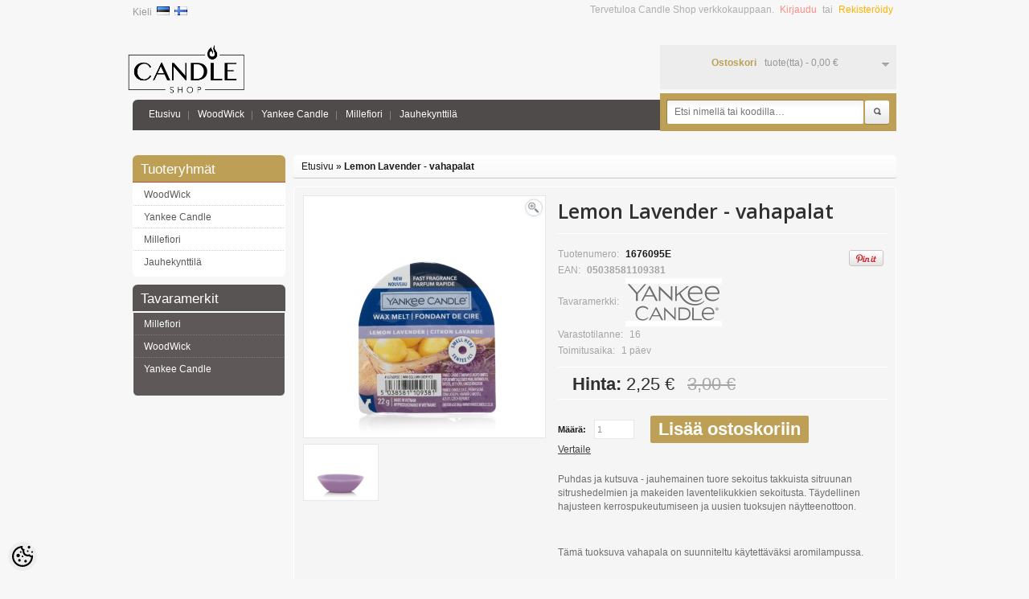

--- FILE ---
content_type: text/html; charset=UTF-8
request_url: https://www.candleshop.ee/fi/a/lemon-lavender-vaha
body_size: 16196
content:
<?xml version="1.0" encoding="UTF-8"?><!DOCTYPE html PUBLIC "-//W3C//DTD XHTML 1.0 Strict//EN" "https://www.w3.org/TR/xhtml1/DTD/xhtml1-strict.dtd">
<html xmlns="https://www.w3.org/1999/xhtml" dir="ltr" lang="fi" xml:lang="fi">
<head>
<meta http-equiv="Content-Type" content="text/html; charset=UTF-8" />

<title>Lemon Lavender - vahapalat @ Candle Shop</title>
<meta name="keywords" content="" />
<meta name="description" content="Puhdas ja kutsuva - jauhemainen tuore sekoitus takkuista sitruunan sitrushedelmien ja makeiden laventelikukkien sekoitusta. Täydellinen hajusteen kerrospukeutumiseen ja uusien tuoksujen näytteenottoon." />
<meta name="author" content="Candle Shop" />
<meta name="generator" content="ShopRoller.com" />
<meta name="csrf-token" content="ExqQMjMJls6eBTreg5VgnPBXC65SE7D9SgnRnDMw" />

<meta property="og:type" content="website" />
<meta property="og:title" content="Lemon Lavender - vahapalat" />
<meta property="og:image" content="https://www.candleshop.ee/media/the-candle-shop-a-world-of-candles/.product-image/large/product/Tooted/Ruumilohnastajad/Yankee%20Candle/Vahad/1676095E.jpg" />
<meta property="og:url" content="https://www.candleshop.ee/fi/a/lemon-lavender-vaha" />
<meta property="og:site_name" content="Candle Shop" />
<meta property="og:description" content="Puhdas ja kutsuva - jauhemainen tuore sekoitus takkuista sitruunan sitrushedelmien ja makeiden laventelikukkien sekoitusta. Täydellinen hajusteen kerrospukeutumiseen ja uusien tuoksujen näytteenottoon." />

<base href="https://www.candleshop.ee/" />

<link href="https://www.candleshop.ee/media/the-candle-shop-a-world-of-candles/general/favicon.png" rel="icon" />

<link rel="stylesheet" href="https://www.candleshop.ee/skin/default/css/all-2922.css" type="text/css" media="screen" />

<link href='//fonts.googleapis.com/css?family=Open+Sans:600' rel='stylesheet' type='text/css' />
<link href='//fonts.googleapis.com/css?family=Anton' rel='stylesheet' type='text/css' />
<!--[if lt IE 8]><div style='clear:both;height:59px;padding:0 15px 0 15px;position:relative;z-index:10000;text-align:center;'><a href="http://www.microsoft.com/windows/internet-explorer/default.aspx?ocid=ie6_countdown_bannercode"><img src="http://storage.ie6countdown.com/assets/100/images/banners/warning_bar_0000_us.jpg" border="0" height="42" width="820" alt="You are using an outdated browser. For a faster, safer browsing experience, upgrade for free today." /></a></div><![endif]-->

<script type="text/javascript" src="https://www.candleshop.ee/skin/default/js/all-2922.js"></script>

<!--[if lt IE 7]>
<script type="text/javascript" src="https://www.candleshop.ee/skin/default/js/DD_belatedPNG_0.0.8a-min.js"></script>
<script type="text/javascript">
DD_belatedPNG.fix('#logo img');
</script>
<![endif]-->

<style id="tk-theme-configurator-css" type="text/css">
body, .main-shining {background: #f7f7f7;}
.box.manufacturers .box-heading, .box.manufacturers .box-content, .box .box-heading, #content, .box .box-content, .box.category .box-content, .product-info, .product-info .description, #fixedProductWrapper .description, .product-info .price, .related .box-product, .related-info{border-color: #fff;}
body, .main-shining, footer  { background-image:url(transparent); !important}
.cms-page p { color:#737373; }
.cms-page p { font-family:andale mono,times; }
.cms-page p { font-size:12px !important; }
.cms-page h1,.cms-page h2,.cms-page h3,.cms-page h4,.cms-page h5,.cms-page h6  { color:#333; }
.cms-page h1,.cms-page h2,.cms-page h3,.cms-page h4,.cms-page h5,.cms-page h6 { font-family:andale mono,times; }
.menu-bg { background:#504B4B; }
#header #search, .search-back { background:#bda056;}
#header .links a  { color:#ffffff; }
#header .links a:hover { color:#bda056; }
#header .links a  { font-size:12px; }
.box .box-heading  { color:#555050; }
.box .box-heading { background:#FBFBFB; }
.box .box-content{ background:#FFFFFF; }
.acount li a{ color:#5d5858; }
.acount li a:hover { color:#bda056; }
.box.category .box-heading { color:#fff; }
.box.category .box-heading { background:#bda056; }
.box.category .box-content { background:#ffffff; }
.box-category > ul > li > a { color:#5d5858; }
.box-category > ul > li > a:hover { color:#bda056; }
.box.manufacturers .box-heading { color:#fff; }
.box.manufacturers .box-heading { background:#585453; }
.box.manufacturers .box-content { background:#5E5858; }
.manufacturers ul li a { color:#fff; }
.manufacturers ul li a:hover { color:#fa5f51; }
.box .box-heading, .box.manufacturers .box-heading, .box.category .box-heading{ font-size:17px; }
.acount li a, .box-category > ul > li > a, .manufacturers ul li a { font-size:12px; }
.product-grid > div, .product-list, .product-list > div + div, .product-list .right, .product-grid  { border-color: #e4e4e4; }
.product-grid, .related .box-product { background:#FFFFFF; }
.product-grid > div, .box-shining, .product-list { background:#FFFFFF; }
.product-grid .name a, .box-product .name a, .product-list .name a {color: #00b0ad;}
.product-grid .name a:hover, .box-product .name a:hover, .product-list .name a:hover {color: #00b0ad;}
.product-grid .name a, .box-product .name a, .product-list .name a  { font-size: 14px; }
.product-grid .price, .box-product .price, .product-list .price, .price .price-new {color: #333333;}
.product-grid .price-old, .product-list .price-old, .product-list .price-old{ color: #333333; }
.product-grid .price, .product-grid .price-old, .box-product .price, .product-list .price, .price .price-new, .product-list .price-old, .product-list .price-old  {font-size:14px;}
.product-grid a span, .box-content a span, .product-list a span, .related a span { color:#ffffff !important; }
.product-grid a:hover span, .box-content a:hover span, .product-list a:hover span, .related a:hover span { color:#ffffff !important; }
.product-grid a span, .box-content a span, .product-list a span, .related a span { background-color:#bda056 !important; }
.product-grid a:hover span, .box-content a:hover span, .product-list a:hover span, .related a:hover span { background-color:#4b4747 !important; }
.product-grid  a.button, .product-grid  a.button:hover, 
						.box-content a.button, .box-content a.button:hover, .related a.button, .related a.button:hover { border-color:#C24A40; }
.product-info, .product-info .price, #fixedProductWrapper .price {background: #f5f5f5;}
.product-info .price, .product-info .price .price-new {color: #303030; !important}
.product-info .price-old {color: #A6A4A4;}
.product-info .price, .product-info .price .price-new, .product-info .price-old { font-size: 22px }
#button-cart, .product-info .button-prod { color:#ffffff !important; }
#button-cart:hover, .product-info .button-prod:hover { color:#ffffff !important; }
#button-cart, .product-info .button-prod { background:#bda056 !important; }
#button-cart:hover, .product-info .button-prod:hover { background:#464545 !important; }
.cart-bottom a.button.cartSubmitBtn, .button.cartSubmitBtn span { color:#fff !important; }
.cart-bottom a.button:hover.cartSubmitBtn, .button.cartSubmitBtn:hover span { color:#fff !important; }
.cart-bottom a.button.cartSubmitBtn, .button.cartSubmitBtn span { background:#bda056 !important; }
.cart-bottom a.button:hover.cartSubmitBtn, .button.cartSubmitBtn:hover span { background-color:#504B4B !important; }
.cart-bottom a.button.cartSubmitBtn, .cart-bottom a.button:hover.cartSubmitBtn { border-color:#bda056; }
a.button span, a.button, button.button span { color:#fff; }
a.button:hover span,  a.button:hover , button.button:hover span  { color:#fff; }
a.button span, button.button  { background:#bda056; }
a.button:hover span, button.button:hover { background:#504B4B; }
a.button, a.button:hover , a.button span, button.button, a.button:hover span, 
						button.button:hover  { border-color:#bda056; }
.pagination .links a { color:#A4A4A4; }
.pagination .links a { border-color:#fff; }
.pagination .links a { background-color:#fff; }
.pagination .links a:hover { color:#A4A4A4; }
.pagination .links a:hover { border-color:#A3A3A3; }
.pagination .links a:hover { background-color:#A3A3A3; }
.pagination .links b { color:#000000; }
.pagination .links b { border-color:#CCCCCC; }
.pagination .links b { background-color:#CCCCCC; }
#header #cart .heading h4 { color:#bda056 !important; }
#header #cart .heading .totals { color:#9B9696; }
.right-bg, #header #cart .heading, .right-bg { background:#EDEDED; }
#footer .column a {color: #626060;}
#footer .column a:hover { color:#bda056; }
#footer .column ul li { color:#777777; !important}
</style>
<style id="tk-custom-css" type="text/css">
</style>

<script type="text/javascript">
if(!Roller) var Roller = {};
Roller.config = new Array();
Roller.config['base_url'] = 'https://www.candleshop.ee/fi/';
Roller.config['base_path'] = '/';
Roller.config['cart/addtocart/after_action'] = '1';
Roller.config['skin_url'] = 'https://www.candleshop.ee/skin/default/';
Roller.config['translate-fill_required_fields'] = 'Täytä kaikki pakolliset kentät';
Roller.t = {"form_error_fill_required_fields":"T\u00e4yt\u00e4 kaikki pakolliset kent\u00e4t","cart_error_no_items_selected":"Valitse tuotteet!"}
</script>


<script type="text/javascript">
jQuery(function(){
	jQuery('ul.sf-menu').superfish();
});
</script>

<!-- Facebook Pixel Code -->
<script>
  !function(f,b,e,v,n,t,s)
  {if(f.fbq)return;n=f.fbq=function(){n.callMethod?
  n.callMethod.apply(n,arguments):n.queue.push(arguments)};
  if(!f._fbq)f._fbq=n;n.push=n;n.loaded=!0;n.version='2.0';
  n.queue=[];t=b.createElement(e);t.async=!0;
  t.src=v;s=b.getElementsByTagName(e)[0];
  s.parentNode.insertBefore(t,s)}(window, document,'script',
  'https://connect.facebook.net/en_US/fbevents.js');
  fbq('init', '323380208068067');
  fbq('track', 'PageView');
</script>
<noscript><img height="1" width="1" style="display:none"
  src="https://www.facebook.com/tr?id=323380208068067&ev=PageView&noscript=1"
/></noscript>
<!-- End Facebook Pixel Code -->

            <!-- Global site tag (gtag.js) - Google Analytics -->
<script async src="https://www.googletagmanager.com/gtag/js?id=UA-110748869-1"></script>
<script>
  window.dataLayer = window.dataLayer || [];
  function gtag(){dataLayer.push(arguments);}
  gtag('js', new Date());

  gtag('config', 'UA-110748869-1');
</script>        <script>
        /*
         *   Called when consent changes. Assumes that consent object contains keys which
         *   directly correspond to Google consent types.
         */
        const googleUserConsentListener = function() {
            let consent = this.options;
            gtag('consent', 'update', {
                'ad_user_data': consent.marketing,
                'ad_personalization': consent.marketing,
                'ad_storage': consent.marketing,
                'analytics_storage': consent.analytics
            });
        };

        $('document').ready(function(){
            Roller.Events.on('onUserConsent', googleUserConsentListener);
        });
    </script>
    <!-- Global Site Tag (gtag.js) - Google Analytics Events -->
            <script type="text/javascript"">
                    gtag('event', 'view_item', {"currency":"EUR","value":2.25,"items":[{"item_id":"1676095E","item_name":"Lemon Lavender - vahapalat","item_brand":"Yankee Candle","price":3,"discount":0.75,"item_category":"Yankee Candle"}]});
                </script>
    
    <!-- Global Site Tag (gtag.js) - Google Analytics Event listeners -->
	    <!-- Facebook Pixel Code -->
            <!-- Facebook Pixel Code -->
<script>
!function(f,b,e,v,n,t,s)
{if(f.fbq)return;n=f.fbq=function(){n.callMethod?
n.callMethod.apply(n,arguments):n.queue.push(arguments)};
if(!f._fbq)f._fbq=n;n.push=n;n.loaded=!0;n.version='2.0';
n.queue=[];t=b.createElement(e);t.async=!0;
t.src=v;s=b.getElementsByTagName(e)[0];
s.parentNode.insertBefore(t,s)}(window, document,'script',
'https://connect.facebook.net/en_US/fbevents.js');
fbq('init', '303812951132826');
fbq('track', 'PageView');
</script>
<noscript><img height="1" width="1" style="display:none"
src="https://www.facebook.com/tr?id=303812951132826&ev=PageView&noscript=1"
/></noscript>
<!-- End Facebook Pixel Code -->    
    <script>
        /*
		 *   Called when consent changes. Assumes that consent object contains keys which
		 *   directly correspond to Google consent types.
		 */
        const fbConsentListener = function() {
            let consent = this.options;
            if (consent.analytics == 'granted')
            {

                fbq('consent', 'grant');
            }
        };

        $('document').ready(function(){
            Roller.Events.on('onUserConsent', fbConsentListener);
        });
    </script>

        <script type="text/javascript">
		        fbq('track', 'ViewContent', {"content_ids":["1676095E"],"content_category":"Products","content_type":"product","value":2.247531,"currency":"EUR"});
		    </script>
    
    <!--  Facebook Pixel event listeners  -->
	    <!-- End Facebook Pixel Code -->



</head>

<body class="browser-chrome browser-chrome-131.0.0.0 tk-language-fi_FI page-template-page-2columns_left content-template-content-product tk-product-page">

<div id="fb-root"></div>
<script type="text/plain" data-category="analytics" async defer crossorigin="anonymous" src="https://connect.facebook.net/fi_FI/sdk.js#xfbml=1&version=v11.0&appId=386731248061277&autoLogAppEvents=1"></script>
<!-- Load Facebook SDK for JavaScript -->
<div id="fb-root"></div>
<script>(function(d, s, id) {
  var js, fjs = d.getElementsByTagName(s)[0];
  if (d.getElementById(id)) return;
  js = d.createElement(s); js.id = id;
  js.src = 'https://connect.facebook.net/en_US/sdk/xfbml.customerchat.js#xfbml=1&version=v2.12&autoLogAppEvents=1';
  fjs.parentNode.insertBefore(js, fjs);
}(document, 'script', 'facebook-jssdk'));</script>

<!-- Your customer chat code -->
<div class="fb-customerchat"
  attribution=setup_tool
  page_id="135395233831503"
  theme_color="#00b0ad"
  logged_in_greeting="Tere! Kuidas saan Teile kasulik olla?"
  logged_out_greeting="Tere! Kuidas saan Teile kasulik olla?">
</div>
<div class="main-shining">
	<p id="back-top"> <a href="#top"><span></span></a> </p>
	<div class="row-1">
		<div id="header">

			
						<div id="logo"><a href="https://www.candleshop.ee/fi/home">
	<img src="https://www.candleshop.ee/media/the-candle-shop-a-world-of-candles/general/logo-whitebg_smaller_hall.jpg" alt="Candle Shop" />
</a>
</div>

						<form action="#" method="post">
	<div id="language">
		<span>Kieli</span>
				&nbsp;<a href="https://www.candleshop.ee/et" title="Eesti keel"><img src="https://www.candleshop.ee/skin/default/images/flags/et.png" title="Eesti keel" alt="Eesti keel"></a>
				&nbsp;<a href="https://www.candleshop.ee/fi" title="Suomeksi"><img src="https://www.candleshop.ee/skin/default/images/flags/fi.png" title="Suomeksi" alt="Suomeksi"></a>
			</div>
</form>

						<div id="header-content-block">
		
					
				
		
				
	
		
</div>

										          
      <div class="cart-position">
        <div id="cart" onclick="window.location='https://www.candleshop.ee/fi/cart'" class="">
          <div class="cart_inner">
            <div class="heading"> <span class="sc-button"></span>
              <div class="right-bg">
                <div class="wrapper">
                  <h4>Ostoskori</h4>
                                      <span class="totals"><span id="cart_total_qty"></span> tuote(tta) - <span id="cart_total_sum">0,00</span> &euro;</span>
                                  </div>
              </div>
            </div>
          </div>
          <div class="content"></div>
        </div>
      </div>			
			<div class="menu-bg">

								<div class="search-back">
	<div id="search">
		<form id="searchForm" action="https://www.candleshop.ee/fi/search" method="get">

										<input type="hidden" name="page" value="1" />
			
			<button type="submit" name="" class="button-search">Etsi</button>
			<span class="search-bg">
				<input type="text" name="q" value="" placeholder="Etsi nimellä tai koodilla…" onClick="this.select()" />
			</span>
		</form>
	</div>
</div>

								
<ul class="sf-menu links">

			<li class="first"><a href="https://www.candleshop.ee/fi/home">Etusivu</a></li>
	
						
	<li class="tk-category-2 tk-category-woodwick">
		<a href="https://www.candleshop.ee/fi/c/woodwick">WoodWick</a>
        		
<ul>

					
	<li class="tk-category-87 tk-category-kynttilat">
		<a href="https://www.candleshop.ee/fi/c/kynttilat">Kynttilät</a>
		
	</li>

					
	<li class="tk-category-53 tk-category-muut-tuotteet-1">
		<a href="https://www.candleshop.ee/fi/c/muut-tuotteet-1"> Muut tuotteet</a>
		
	</li>

					
	<li class="tk-category-181 tk-category-ilmanraikastin-autoon">
		<a href="https://www.candleshop.ee/fi/c/ilmanraikastin-autoon">Ilmanraikastin autoon</a>
		
	</li>

	
</ul>
        	</li>

					
	<li class="tk-category-61 tk-category-yankee-candle-1">
		<a href="https://www.candleshop.ee/fi/c/yankee-candle-1">Yankee Candle</a>
        		
<ul>

					
	<li class="tk-category-79 tk-category-kynttilat-1">
		<a href="https://www.candleshop.ee/fi/c/kynttilat-1"> Kynttilät</a>
		
<ul>

					
	<li class="tk-category-62 tk-category-classic">
		<a href="https://www.candleshop.ee/fi/c/classic">Classic</a>
		
<ul>

					
	<li class="tk-category-63 tk-category-small">
		<a href="https://www.candleshop.ee/fi/c/small">Small</a>
		
	</li>

					
	<li class="tk-category-64 tk-category-medium-1">
		<a href="https://www.candleshop.ee/fi/c/medium-1">Medium</a>
		
	</li>

					
	<li class="tk-category-65 tk-category-large-1">
		<a href="https://www.candleshop.ee/fi/c/large-1">Large</a>
		
	</li>

					
	<li class="tk-category-75 tk-category-votive">
		<a href="https://www.candleshop.ee/fi/c/votive">Votive</a>
		
	</li>

	
</ul>
	</li>

					
	<li class="tk-category-77 tk-category-lampokynttilat">
		<a href="https://www.candleshop.ee/fi/c/lampokynttilat">Lämpökynttilät</a>
		
	</li>

	
</ul>
	</li>

					
	<li class="tk-category-76 tk-category-tuoksuvahapalat-1">
		<a href="https://www.candleshop.ee/fi/c/tuoksuvahapalat-1">Tuoksuvahapalat</a>
		
	</li>

					
	<li class="tk-category-92 tk-category-tuoksulyhdyt">
		<a href="https://www.candleshop.ee/fi/c/tuoksulyhdyt">Tuoksulyhdyt</a>
		
	</li>

					
	<li class="tk-category-78 tk-category-sahkoinen-ilmanraikastin">
		<a href="https://www.candleshop.ee/fi/c/sahkoinen-ilmanraikastin">Sähköinen ilmanraikastin</a>
		
<ul>

					
	<li class="tk-category-96 tk-category-tayttopullot-1">
		<a href="https://www.candleshop.ee/fi/c/tayttopullot-1">Täyttöpullot</a>
		
	</li>

	
</ul>
	</li>

					
	<li class="tk-category-81 tk-category-huonetuoksut-1">
		<a href="https://www.candleshop.ee/fi/c/huonetuoksut-1">Huonetuoksut</a>
		
<ul>

					
	<li class="tk-category-82 tk-category-tuoksutikkua">
		<a href="https://www.candleshop.ee/fi/c/tuoksutikkua">Tuoksutikkua</a>
		
	</li>

	
</ul>
	</li>

					
	<li class="tk-category-84 tk-category-ilmanraikastin-autoon-1">
		<a href="https://www.candleshop.ee/fi/c/ilmanraikastin-autoon-1">Ilmanraikastin autoon</a>
		
<ul>

					
	<li class="tk-category-85 tk-category-riippuva">
		<a href="https://www.candleshop.ee/fi/c/riippuva">Riippuva</a>
		
	</li>

					
	<li class="tk-category-86 tk-category-tuuletusaukkoon">
		<a href="https://www.candleshop.ee/fi/c/tuuletusaukkoon">Tuuletusaukkoon</a>
		
	</li>

	
</ul>
	</li>

					
	<li class="tk-category-94 tk-category-kynttilavarjostimet">
		<a href="https://www.candleshop.ee/fi/c/kynttilavarjostimet">Kynttilävarjostimet</a>
		
<ul>

					
	<li class="tk-category-97 tk-category-votiivikippo">
		<a href="https://www.candleshop.ee/fi/c/votiivikippo">Votiivikippo</a>
		
	</li>

					
	<li class="tk-category-98 tk-category-medium-ja-large-kynttilavarjostimet">
		<a href="https://www.candleshop.ee/fi/c/medium-ja-large-kynttilavarjostimet">Medium ja Large kynttilävarjostimet</a>
		
	</li>

					
	<li class="tk-category-182 tk-category-lampokynttilalyhty">
		<a href="https://www.candleshop.ee/fi/c/lampokynttilalyhty">Lämpökynttilälyhty</a>
		
	</li>

	
</ul>
	</li>

					
	<li class="tk-category-99 tk-category-lahjapakkaukset-1">
		<a href="https://www.candleshop.ee/fi/c/lahjapakkaukset-1">Lahjapakkaukset</a>
		
	</li>

					
	<li class="tk-category-95 tk-category-muut-tuotteet-2">
		<a href="https://www.candleshop.ee/fi/c/muut-tuotteet-2">Muut tuotteet</a>
		
	</li>

	
</ul>
        	</li>

					
	<li class="tk-category-100 tk-category-millefiori">
		<a href="https://www.candleshop.ee/fi/c/millefiori">Millefiori</a>
        		
<ul>

					
	<li class="tk-category-106 tk-category-kynttilat-2">
		<a href="https://www.candleshop.ee/fi/c/kynttilat-2">Kynttilät</a>
		
<ul>

					
	<li class="tk-category-159 tk-category-natural">
		<a href="https://www.candleshop.ee/fi/c/natural">Natural</a>
		
	</li>

					
	<li class="tk-category-161 tk-category-zona">
		<a href="https://www.candleshop.ee/fi/c/zona">Zona</a>
		
	</li>

	
</ul>
	</li>

					
	<li class="tk-category-102 tk-category-huonetuoksut-2">
		<a href="https://www.candleshop.ee/fi/c/huonetuoksut-2">Huonetuoksut</a>
		
<ul>

					
	<li class="tk-category-162 tk-category-natural-1">
		<a href="https://www.candleshop.ee/fi/c/natural-1">Natural</a>
		
<ul>

					
	<li class="tk-category-138 tk-category-500ml">
		<a href="https://www.candleshop.ee/fi/c/500ml">500ml</a>
		
	</li>

					
	<li class="tk-category-139 tk-category-250ml">
		<a href="https://www.candleshop.ee/fi/c/250ml">250ml</a>
		
	</li>

					
	<li class="tk-category-140 tk-category-100ml">
		<a href="https://www.candleshop.ee/fi/c/100ml">100ml</a>
		
	</li>

	
</ul>
	</li>

					
	<li class="tk-category-163 tk-category-selected">
		<a href="https://www.candleshop.ee/fi/c/selected">Selected</a>
		
<ul>

					
	<li class="tk-category-164 tk-category-350ml">
		<a href="https://www.candleshop.ee/fi/c/350ml">350ml</a>
		
	</li>

					
	<li class="tk-category-165 tk-category-100ml-1">
		<a href="https://www.candleshop.ee/fi/c/100ml-1">100ml</a>
		
	</li>

	
</ul>
	</li>

					
	<li class="tk-category-169 tk-category-zona-1">
		<a href="https://www.candleshop.ee/fi/c/zona-1">Zona</a>
		
<ul>

					
	<li class="tk-category-170 tk-category-500ml-1">
		<a href="https://www.candleshop.ee/fi/c/500ml-1">500ml</a>
		
	</li>

					
	<li class="tk-category-171 tk-category-250ml-2">
		<a href="https://www.candleshop.ee/fi/c/250ml-2">250ml</a>
		
	</li>

					
	<li class="tk-category-172 tk-category-100ml-3">
		<a href="https://www.candleshop.ee/fi/c/100ml-3">100ml</a>
		
	</li>

	
</ul>
	</li>

	
</ul>
	</li>

					
	<li class="tk-category-103 tk-category-tayttopullot">
		<a href="https://www.candleshop.ee/fi/c/tayttopullot">Täyttöpullot</a>
		
<ul>

					
	<li class="tk-category-173 tk-category-natural-2">
		<a href="https://www.candleshop.ee/fi/c/natural-2">Natural</a>
		
<ul>

					
	<li class="tk-category-142 tk-category-250ml-3">
		<a href="https://www.candleshop.ee/fi/c/250ml-3">250ml</a>
		
	</li>

					
	<li class="tk-category-141 tk-category-500ml-2">
		<a href="https://www.candleshop.ee/fi/c/500ml-2">500ml</a>
		
	</li>

	
</ul>
	</li>

					
	<li class="tk-category-174 tk-category-selected-1">
		<a href="https://www.candleshop.ee/fi/c/selected-1">Selected</a>
		
	</li>

					
	<li class="tk-category-176 tk-category-zona-2">
		<a href="https://www.candleshop.ee/fi/c/zona-2">Zona</a>
		
	</li>

	
</ul>
	</li>

					
	<li class="tk-category-151 tk-category-tikkuja">
		<a href="https://www.candleshop.ee/fi/c/tikkuja">Tikkuja</a>
		
	</li>

					
	<li class="tk-category-104 tk-category-huonesprayt">
		<a href="https://www.candleshop.ee/fi/c/huonesprayt">Huonesprayt</a>
		
<ul>

					
	<li class="tk-category-177 tk-category-natural-3">
		<a href="https://www.candleshop.ee/fi/c/natural-3">Natural</a>
		
	</li>

	
</ul>
	</li>

					
	<li class="tk-category-120 tk-category-huonetuoksut-pullot">
		<a href="https://www.candleshop.ee/fi/c/huonetuoksut-pullot">Huonetuoksut pullot</a>
		
	</li>

					
	<li class="tk-category-121 tk-category-aroma-diffuser">
		<a href="https://www.candleshop.ee/fi/c/aroma-diffuser">Aroma Diffuser</a>
		
	</li>

					
	<li class="tk-category-122 tk-category-hajukonsentraatit">
		<a href="https://www.candleshop.ee/fi/c/hajukonsentraatit">Hajukonsentraatit</a>
		
<ul>

					
	<li class="tk-category-179 tk-category-natural-4">
		<a href="https://www.candleshop.ee/fi/c/natural-4">Natural</a>
		
	</li>

					
	<li class="tk-category-180 tk-category-selected-2">
		<a href="https://www.candleshop.ee/fi/c/selected-2">Selected</a>
		
	</li>

	
</ul>
	</li>

					
	<li class="tk-category-135 tk-category-sahkoinen-ilmanraikastin-1">
		<a href="https://www.candleshop.ee/fi/c/sahkoinen-ilmanraikastin-1">Sähköinen ilmanraikastin</a>
		
<ul>

					
	<li class="tk-category-136 tk-category-tayttopullot-2">
		<a href="https://www.candleshop.ee/fi/c/tayttopullot-2">Täyttöpullot</a>
		
	</li>

	
</ul>
	</li>

					
	<li class="tk-category-123 tk-category-ilmanraikastin-autoon-2">
		<a href="https://www.candleshop.ee/fi/c/ilmanraikastin-autoon-2">Ilmanraikastin autoon</a>
		
<ul>

					
	<li class="tk-category-124 tk-category-icon">
		<a href="https://www.candleshop.ee/fi/c/icon">Icon</a>
		
<ul>

					
	<li class="tk-category-125 tk-category-icon-taytteet">
		<a href="https://www.candleshop.ee/fi/c/icon-taytteet">Icon täytteet</a>
		
	</li>

	
</ul>
	</li>

					
	<li class="tk-category-126 tk-category-go">
		<a href="https://www.candleshop.ee/fi/c/go">Go</a>
		
<ul>

					
	<li class="tk-category-127 tk-category-go-taytteet">
		<a href="https://www.candleshop.ee/fi/c/go-taytteet">Go täytteet</a>
		
	</li>

	
</ul>
	</li>

	
</ul>
	</li>

	
</ul>
        	</li>

					
	<li class="tk-category-91 tk-category-jauhekynttila">
		<a href="https://www.candleshop.ee/fi/c/jauhekynttila">Jauhekynttilä</a>
        	</li>

	
</ul>
				<div class="clear"></div>
			</div>

						<div id="welcome">

	Tervetuloa Candle Shop verkkokauppaan.
		
		<a href="https://www.candleshop.ee/fi/login">Kirjaudu</a>
		tai		<a href="https://www.candleshop.ee/fi/account/register">Rekisteröidy</a>

		
</div>
			
		</div>
	</div>
	<div id="container">
		<div id="notification"></div>
		<div id="column-left">

						
<div class="box category">
	<div class="box-heading">Tuoteryhmät</div>
	<div class="box-content">
		<div id="articleCategoryNavi" class="box-category">

												
<ul>
								
		<li class="level_0   first ">
			<a href="https://www.candleshop.ee/fi/c/woodwick" class="">WoodWick</a>
	
															
<ul>
								
		<li class="level_1   first ">
			<a href="https://www.candleshop.ee/fi/c/kynttilat" class="">Kynttilät</a>
	
					</li>
	
						
		<li class="level_1    ">
			<a href="https://www.candleshop.ee/fi/c/muut-tuotteet-1" class=""> Muut tuotteet</a>
	
					</li>
	
						
		<li class="level_1    last">
			<a href="https://www.candleshop.ee/fi/c/ilmanraikastin-autoon" class="">Ilmanraikastin autoon</a>
	
					</li>
	
	</ul>
					</li>
	
						
		<li class="level_0    ">
			<a href="https://www.candleshop.ee/fi/c/yankee-candle-1" class="">Yankee Candle</a>
	
															
<ul>
								
		<li class="level_1   first ">
			<a href="https://www.candleshop.ee/fi/c/kynttilat-1" class=""> Kynttilät</a>
	
															
<ul>
								
		<li class="level_2   first ">
			<a href="https://www.candleshop.ee/fi/c/classic" class="">Classic</a>
	
															
<ul>
								
		<li class="level_3   first ">
			<a href="https://www.candleshop.ee/fi/c/small" class="">Small</a>
	
					</li>
	
						
		<li class="level_3    ">
			<a href="https://www.candleshop.ee/fi/c/medium-1" class="">Medium</a>
	
					</li>
	
						
		<li class="level_3    ">
			<a href="https://www.candleshop.ee/fi/c/large-1" class="">Large</a>
	
					</li>
	
						
		<li class="level_3    last">
			<a href="https://www.candleshop.ee/fi/c/votive" class="">Votive</a>
	
					</li>
	
	</ul>
					</li>
	
						
		<li class="level_2    last">
			<a href="https://www.candleshop.ee/fi/c/lampokynttilat" class="">Lämpökynttilät</a>
	
					</li>
	
	</ul>
					</li>
	
						
		<li class="level_1    ">
			<a href="https://www.candleshop.ee/fi/c/tuoksuvahapalat-1" class="">Tuoksuvahapalat</a>
	
					</li>
	
						
		<li class="level_1    ">
			<a href="https://www.candleshop.ee/fi/c/tuoksulyhdyt" class="">Tuoksulyhdyt</a>
	
					</li>
	
						
		<li class="level_1    ">
			<a href="https://www.candleshop.ee/fi/c/sahkoinen-ilmanraikastin" class="">Sähköinen ilmanraikastin</a>
	
															
<ul>
								
		<li class="level_2   first last">
			<a href="https://www.candleshop.ee/fi/c/tayttopullot-1" class="">Täyttöpullot</a>
	
					</li>
	
	</ul>
					</li>
	
						
		<li class="level_1    ">
			<a href="https://www.candleshop.ee/fi/c/huonetuoksut-1" class="">Huonetuoksut</a>
	
															
<ul>
								
		<li class="level_2   first last">
			<a href="https://www.candleshop.ee/fi/c/tuoksutikkua" class="">Tuoksutikkua</a>
	
					</li>
	
	</ul>
					</li>
	
						
		<li class="level_1    ">
			<a href="https://www.candleshop.ee/fi/c/ilmanraikastin-autoon-1" class="">Ilmanraikastin autoon</a>
	
															
<ul>
								
		<li class="level_2   first ">
			<a href="https://www.candleshop.ee/fi/c/riippuva" class="">Riippuva</a>
	
					</li>
	
						
		<li class="level_2    last">
			<a href="https://www.candleshop.ee/fi/c/tuuletusaukkoon" class="">Tuuletusaukkoon</a>
	
					</li>
	
	</ul>
					</li>
	
						
		<li class="level_1    ">
			<a href="https://www.candleshop.ee/fi/c/kynttilavarjostimet" class="">Kynttilävarjostimet</a>
	
															
<ul>
								
		<li class="level_2   first ">
			<a href="https://www.candleshop.ee/fi/c/votiivikippo" class="">Votiivikippo</a>
	
					</li>
	
						
		<li class="level_2    ">
			<a href="https://www.candleshop.ee/fi/c/medium-ja-large-kynttilavarjostimet" class="">Medium ja Large kynttilävarjostimet</a>
	
					</li>
	
						
		<li class="level_2    last">
			<a href="https://www.candleshop.ee/fi/c/lampokynttilalyhty" class="">Lämpökynttilälyhty</a>
	
					</li>
	
	</ul>
					</li>
	
						
		<li class="level_1    ">
			<a href="https://www.candleshop.ee/fi/c/lahjapakkaukset-1" class="">Lahjapakkaukset</a>
	
					</li>
	
						
		<li class="level_1    last">
			<a href="https://www.candleshop.ee/fi/c/muut-tuotteet-2" class="">Muut tuotteet</a>
	
					</li>
	
	</ul>
					</li>
	
						
		<li class="level_0    ">
			<a href="https://www.candleshop.ee/fi/c/millefiori" class="">Millefiori</a>
	
															
<ul>
								
		<li class="level_1   first ">
			<a href="https://www.candleshop.ee/fi/c/kynttilat-2" class="">Kynttilät</a>
	
															
<ul>
								
		<li class="level_2   first ">
			<a href="https://www.candleshop.ee/fi/c/natural" class="">Natural</a>
	
					</li>
	
						
		<li class="level_2    last">
			<a href="https://www.candleshop.ee/fi/c/zona" class="">Zona</a>
	
					</li>
	
	</ul>
					</li>
	
						
		<li class="level_1    ">
			<a href="https://www.candleshop.ee/fi/c/huonetuoksut-2" class="">Huonetuoksut</a>
	
															
<ul>
								
		<li class="level_2   first ">
			<a href="https://www.candleshop.ee/fi/c/natural-1" class="">Natural</a>
	
															
<ul>
								
		<li class="level_3   first ">
			<a href="https://www.candleshop.ee/fi/c/500ml" class="">500ml</a>
	
					</li>
	
						
		<li class="level_3    ">
			<a href="https://www.candleshop.ee/fi/c/250ml" class="">250ml</a>
	
					</li>
	
						
		<li class="level_3    last">
			<a href="https://www.candleshop.ee/fi/c/100ml" class="">100ml</a>
	
					</li>
	
	</ul>
					</li>
	
						
		<li class="level_2    ">
			<a href="https://www.candleshop.ee/fi/c/selected" class="">Selected</a>
	
															
<ul>
								
		<li class="level_3   first ">
			<a href="https://www.candleshop.ee/fi/c/350ml" class="">350ml</a>
	
					</li>
	
						
		<li class="level_3    last">
			<a href="https://www.candleshop.ee/fi/c/100ml-1" class="">100ml</a>
	
					</li>
	
	</ul>
					</li>
	
						
		<li class="level_2    last">
			<a href="https://www.candleshop.ee/fi/c/zona-1" class="">Zona</a>
	
															
<ul>
								
		<li class="level_3   first ">
			<a href="https://www.candleshop.ee/fi/c/500ml-1" class="">500ml</a>
	
					</li>
	
						
		<li class="level_3    ">
			<a href="https://www.candleshop.ee/fi/c/250ml-2" class="">250ml</a>
	
					</li>
	
						
		<li class="level_3    last">
			<a href="https://www.candleshop.ee/fi/c/100ml-3" class="">100ml</a>
	
					</li>
	
	</ul>
					</li>
	
	</ul>
					</li>
	
						
		<li class="level_1    ">
			<a href="https://www.candleshop.ee/fi/c/tayttopullot" class="">Täyttöpullot</a>
	
															
<ul>
								
		<li class="level_2   first ">
			<a href="https://www.candleshop.ee/fi/c/natural-2" class="">Natural</a>
	
															
<ul>
								
		<li class="level_3   first ">
			<a href="https://www.candleshop.ee/fi/c/250ml-3" class="">250ml</a>
	
					</li>
	
						
		<li class="level_3    last">
			<a href="https://www.candleshop.ee/fi/c/500ml-2" class="">500ml</a>
	
					</li>
	
	</ul>
					</li>
	
						
		<li class="level_2    ">
			<a href="https://www.candleshop.ee/fi/c/selected-1" class="">Selected</a>
	
					</li>
	
						
		<li class="level_2    last">
			<a href="https://www.candleshop.ee/fi/c/zona-2" class="">Zona</a>
	
					</li>
	
	</ul>
					</li>
	
						
		<li class="level_1    ">
			<a href="https://www.candleshop.ee/fi/c/tikkuja" class="">Tikkuja</a>
	
					</li>
	
						
		<li class="level_1    ">
			<a href="https://www.candleshop.ee/fi/c/huonesprayt" class="">Huonesprayt</a>
	
															
<ul>
								
		<li class="level_2   first last">
			<a href="https://www.candleshop.ee/fi/c/natural-3" class="">Natural</a>
	
					</li>
	
	</ul>
					</li>
	
						
		<li class="level_1    ">
			<a href="https://www.candleshop.ee/fi/c/huonetuoksut-pullot" class="">Huonetuoksut pullot</a>
	
					</li>
	
						
		<li class="level_1    ">
			<a href="https://www.candleshop.ee/fi/c/aroma-diffuser" class="">Aroma Diffuser</a>
	
					</li>
	
						
		<li class="level_1    ">
			<a href="https://www.candleshop.ee/fi/c/hajukonsentraatit" class="">Hajukonsentraatit</a>
	
															
<ul>
								
		<li class="level_2   first ">
			<a href="https://www.candleshop.ee/fi/c/natural-4" class="">Natural</a>
	
					</li>
	
						
		<li class="level_2    last">
			<a href="https://www.candleshop.ee/fi/c/selected-2" class="">Selected</a>
	
					</li>
	
	</ul>
					</li>
	
						
		<li class="level_1    ">
			<a href="https://www.candleshop.ee/fi/c/sahkoinen-ilmanraikastin-1" class="">Sähköinen ilmanraikastin</a>
	
															
<ul>
								
		<li class="level_2   first last">
			<a href="https://www.candleshop.ee/fi/c/tayttopullot-2" class="">Täyttöpullot</a>
	
					</li>
	
	</ul>
					</li>
	
						
		<li class="level_1    last">
			<a href="https://www.candleshop.ee/fi/c/ilmanraikastin-autoon-2" class="">Ilmanraikastin autoon</a>
	
															
<ul>
								
		<li class="level_2   first ">
			<a href="https://www.candleshop.ee/fi/c/icon" class="">Icon</a>
	
															
<ul>
								
		<li class="level_3   first last">
			<a href="https://www.candleshop.ee/fi/c/icon-taytteet" class="">Icon täytteet</a>
	
					</li>
	
	</ul>
					</li>
	
						
		<li class="level_2    last">
			<a href="https://www.candleshop.ee/fi/c/go" class="">Go</a>
	
															
<ul>
								
		<li class="level_3   first last">
			<a href="https://www.candleshop.ee/fi/c/go-taytteet" class="">Go täytteet</a>
	
					</li>
	
	</ul>
					</li>
	
	</ul>
					</li>
	
	</ul>
					</li>
	
						
		<li class="level_0    last">
			<a href="https://www.candleshop.ee/fi/c/jauhekynttila" class="">Jauhekynttilä</a>
	
					</li>
	
	</ul>

		</div>
	</div>
</div>
		
				
<script type="text/javascript">
$(document).ready(function(){
	$(function(){
		$('.manufacturers li ').last().addClass('last');
	});
}); 
</script>
        <div class="box manufacturers">
          <div class="box-heading">Tavaramerkit</div>
          <div class="box-content">
            <ul>
                          <li ><a href="https://www.candleshop.ee/fi/b/millefiori">Millefiori</a></li>
                          <li ><a href="https://www.candleshop.ee/fi/b/woodwick">WoodWick</a></li>
                          <li ><a href="https://www.candleshop.ee/fi/brand?id=119">Yankee Candle</a></li>
                                    </ul>
          </div>
        </div>

	


<div class="box" style="width:190px; overflow:hidden;"><div class="fb-like-box" 
 data-href="https://www.facebook.com/candleshop.ee" 
 data-width="190" 
 data-height="310" 
 data-colorscheme="light" 
  data-show-faces="true" 
 data-stream="false" 
 data-header="false"></div></div>

		

		</div>
		<div id="content">

						
						<div class="breadcrumb">
	<a href="https://www.candleshop.ee/fi/home">Etusivu</a>
			&raquo; <a href="https://www.candleshop.ee/fi/a/lemon-lavender-vaha">Lemon Lavender - vahapalat</a>
	</div>

						
      <div class="product-info">
        <div class="wrapper indent-bot">
          <div class="fleft left spacing">
            <div class="zoom-top">&nbsp;</div>
            <div class="image ">
          	            	            	  			  			  	                <a href="https://www.candleshop.ee/media/the-candle-shop-a-world-of-candles/.product-image/large/product/Tooted/Ruumilohnastajad/Yankee%20Candle/Vahad/1676095E.jpg" title="1676095E.jpg" rel="article-images" class="popup-image">
                  <img src="https://www.candleshop.ee/media/the-candle-shop-a-world-of-candles/.product-image/medium/product/Tooted/Ruumilohnastajad/Yankee%20Candle/Vahad/1676095E.jpg" title="1676095E.jpg" alt="Lemon Lavender - vahapalat" />
                </a>
			              </div>

												            <div class="image-additional">
			
							              <a href="https://www.candleshop.ee/media/the-candle-shop-a-world-of-candles/.product-image/large/product/Tooted/Ruumilohnastajad/Yankee%20Candle/Vahad/1676095E_3.jpg" title="1676095E_3.jpg" rel="article-images" class="popup-image"><img src="https://www.candleshop.ee/media/the-candle-shop-a-world-of-candles/.product-image/large/product/Tooted/Ruumilohnastajad/Yankee%20Candle/Vahad/1676095E_3.jpg" alt="picture" width="92" height="69" /></a>
							
			            </div>
						
						
          </div>
          <div class="extra-wrap">

						
            <h1>Lemon Lavender - vahapalat</h1>
            <div class="description">

									
			  			  <div class="social_media">
		<div class="widget widget-facebook-line-button"><div class="fb-like" data-href="https://www.candleshop.ee/fi/a/lemon-lavender-vaha" data-share="true" data-layout="button_count" data-action="like" data-size="small" data-show-faces="false"></div></div>


		<div class="widget widget-pinterest-share-button"><a href="http://pinterest.com/pin/create/button/?url=https%3A%2F%2Fwww.candleshop.ee%2Ffi%2Fa%2Flemon-lavender-vaha&media=https%3A%2F%2Fwww.candleshop.ee%2Fmedia%2Fthe-candle-shop-a-world-of-candles%2F.product-image%2Flarge%2Fproduct%2FTooted%2FRuumilohnastajad%2FYankee%2520Candle%2FVahad%2F1676095E.jpg&description=Lemon+Lavender+-+vahapalat" class="pin-it-button" count-layout="horizontal"><img src="//assets.pinterest.com/images/PinExt.png" border="0" title="Pinni" /></a></div></div>

                                            <span>Tuotenumero:</span> <strong id="sku-str">1676095E</strong><br />
              
                                            <span>EAN:</span> <strong><span id="ean_code">05038581109381</span></strong><br />
              
                            
                                            <span>Tavaramerkki:</span> 
				<a href="https://www.candleshop.ee/fi/brand?id=119" class="brand-link">
											<img src="https://www.candleshop.ee/media/the-candle-shop-a-world-of-candles/.image/brand-thumb/product/Tooted/Kuunlad/Yankee%20Candle/Yankee_Candle_logo_logotype.png" title="Yankee Candle" class="brand-picture" />
									</a>
                <br />
              
			                
			                                <span>Varastotilanne:</span> <span id="stock-str">16</span><br />
              
                                            <span>Toimitusaika:</span> <span id="delivery_time">1 päev</span><br />
              
									
                        </div>

			                        <div class="price">
              Hinta:
                              <span id="price" class="price-new">2,25 &euro;</span>
                <span id="old-price" class="price-old">3,00 &euro;</span>
              

                        
                        
			  			                            </div>
            
			
                                    	      					<div class="cart">
			              <div class="prod-row">
			                			                  <div class="cart-top">
			                    <form class="addToCartForm">

																		
			                      <div class="cart-top-padd">
			                        <label>Määrä:</label>
			                        <input type="hidden" name="article_id" value="2182">
			                        <input type="text" name="qty" value="1" size="2" class="input-qti" />
			                        <span class="uom"></span>
			                      </div>
			                      &nbsp;<a id="button-cart" class="button-prod addToCartBtn">Lisää ostoskoriin</a>
			                    </form>
			                  </div>
			                			                					      									<div id="compare-links" class="extra-button">
						  				<a class="wishlist" onclick="Roller.compareAddItem('2182')" title="Vertaile">Vertaile</a>
  						  		</div>
					      	                              			              </div>
			            </div>
      				      		
	        	        	        <div class="wrapper product-description-wrap">
	          <p><span>Puhdas ja kutsuva - jauhemainen tuore sekoitus takkuista sitruunan sitrushedelmien ja makeiden laventelikukkien sekoitusta. T&auml;ydellinen hajusteen kerrospukeutumiseen ja uusien tuoksujen n&auml;ytteenottoon.</span></p>	        </div>
	        
	        	        	        <div class="wrapper product-long-description-wrap">
	          <p><span>T&auml;m&auml; tuoksuva vahapala on suunniteltu k&auml;ytett&auml;v&auml;ksi aromilampussa.</span></p>	        </div>
	        
						
	        	        
          </div>
        </div>

				
                
				
				
      </div>

                    		      <div class="related">
		        <div class="box-product">
		          <h3>Samanlaiset tuotteet</h3>
		          <ul id="related-items-carousel-" class="jcarousel-skin-default">
		
								
		            <li class="related-info">
		
		              		              		
		              <div class="image" style="width:156px; overflow:hidden;"><a href="https://www.candleshop.ee/fi/a/sweet-morning-rose-classic-large"><img id="" src="https://www.candleshop.ee/media/the-candle-shop-a-world-of-candles/.product-image/small/product/Tooted/Kuunlad/Yankee%20Candle/Classic/1611846E.jpg" alt="Lemon Lavender - vahapalat" style="max-width:100px; max-height:100px; margin:auto auto;" /></a></div>
		
					  					  		              <div class="price">
				            				              <span class="price-new">23,25 &euro; (-25%)</span>
				              <span class="price-old">31,00 &euro;</span>
				            		              </div>
				      		
		              <div class="name"><a href="https://www.candleshop.ee/fi/a/sweet-morning-rose-classic-large">Sweet Morning Rose Classic - Large</a></div>
		
					  		
				 	  		
		              <div class="cart ">
		
														
						      <a href="https://www.candleshop.ee/fi/a/sweet-morning-rose-classic-large" class="button"><span>Katso lisää</span></a>
		
								
		              </div>
					  
					  			          
			          			            <div class="compare "><a class="tip2" onclick="Roller.compareAddItem('1353')" title="Vertaile">Vertaile</a></div>
			          		            </li>
		
					
		            <li class="related-info">
		
		              		              		
		              <div class="image" style="width:156px; overflow:hidden;"><a href="https://www.candleshop.ee/fi/a/fresh-cut-roses-diffuser-120ml"><img id="" src="https://www.candleshop.ee/media/the-candle-shop-a-world-of-candles/.product-image/small/product/Tooted/Ruumilohnastajad/Yankee%20Candle/1625216E.jpg" alt="Lemon Lavender - vahapalat" style="max-width:100px; max-height:100px; margin:auto auto;" /></a></div>
		
					  					  		              <div class="price">
				            				              <span class="price-new">17,75 &euro; (-25%)</span>
				              <span class="price-old">23,66 &euro;</span>
				            		              </div>
				      		
		              <div class="name"><a href="https://www.candleshop.ee/fi/a/fresh-cut-roses-diffuser-120ml">Fresh Cut Roses - Diffuser 120ml</a></div>
		
					  		
				 	  					  		
					  		
		              <div class="cart row">
		
																			
		                      <form class="addToCartForm">
		                        <input type="hidden" name="article_id" value="1728">
		                        <input type="text" name="qty" value="1" size="2" class="input-qti" />
		                        <a class="button addToCartBtn"><span>Lisää ostoskoriin</span></a>
		                      </form>
		
														
		              </div>
					  
					  			          
			          			            <div class="compare row"><a class="tip2" onclick="Roller.compareAddItem('1728')" title="Vertaile">Vertaile</a></div>
			          		            </li>
		
					
		            <li class="related-info">
		
		              		              		
		              <div class="image" style="width:156px; overflow:hidden;"><a href="https://www.candleshop.ee/fi/a/alfresco-afternoon-classic-tealight-12tk."><img id="" src="https://www.candleshop.ee/media/the-candle-shop-a-world-of-candles/.product-image/small/product/Tooted/Kuunlad/Yankee%20Candle/Classic/1609121E.jpg" alt="Lemon Lavender - vahapalat" style="max-width:100px; max-height:100px; margin:auto auto;" /></a></div>
		
					  					  		              <div class="price">
				            				              <span class="price-new">7,91 &euro; (-25%)</span>
				              <span class="price-old">10,54 &euro;</span>
				            		              </div>
				      		
		              <div class="name"><a href="https://www.candleshop.ee/fi/a/alfresco-afternoon-classic-tealight-12tk.">Alfresco Afternoon - lämpökynttilät 12kpl.</a></div>
		
					  		
				 	  					  		
					  		
		              <div class="cart row">
		
																			
		                      <form class="addToCartForm">
		                        <input type="hidden" name="article_id" value="1758">
		                        <input type="text" name="qty" value="1" size="2" class="input-qti" />
		                        <a class="button addToCartBtn"><span>Lisää ostoskoriin</span></a>
		                      </form>
		
														
		              </div>
					  
					  			          
			          			            <div class="compare row"><a class="tip2" onclick="Roller.compareAddItem('1758')" title="Vertaile">Vertaile</a></div>
			          		            </li>
		
					
		            <li class="related-info">
		
		              		              		
		              <div class="image" style="width:156px; overflow:hidden;"><a href="https://www.candleshop.ee/fi/a/kuunlakustuti"><img id="" src="https://www.candleshop.ee/media/the-candle-shop-a-world-of-candles/.product-image/small/product/Tooted/Muud%20tooted/Yankee/1614150_1.jpg" alt="Lemon Lavender - vahapalat" style="max-width:100px; max-height:100px; margin:auto auto;" /></a></div>
		
					  					  		              <div class="price">
				            				              <span class="price-new">5,77 &euro; (-25%)</span>
				              <span class="price-old">7,70 &euro;</span>
				            		              </div>
				      		
		              <div class="name"><a href="https://www.candleshop.ee/fi/a/kuunlakustuti">Kynttilänsammutin</a></div>
		
					  		
				 	  					  		
					  		
		              <div class="cart row">
		
																			
		                      <form class="addToCartForm">
		                        <input type="hidden" name="article_id" value="1904">
		                        <input type="text" name="qty" value="1" size="2" class="input-qti" />
		                        <a class="button addToCartBtn"><span>Lisää ostoskoriin</span></a>
		                      </form>
		
														
		              </div>
					  
					  			          
			          			            <div class="compare row"><a class="tip2" onclick="Roller.compareAddItem('1904')" title="Vertaile">Vertaile</a></div>
			          		            </li>
		
					          </ul>
		        </div>
		      </div>
		      <script type="text/javascript">
		      	$(document).ready(function() {
		      		$('#related-items-random-carousel').jcarousel();
		        });
		      </script>
		      
						
		</div>
		<div style="clear:both;"></div>

						
	</div>
	<div class="footer-wrap">
		<div id="footer">
			<div class="wrapper">

								<div class="column col-1">
	<h3>Tiedot</h3>
	<ul>
			<li><a href="https://www.candleshop.ee/fi/p/ettevottest"> Yritys</a></li>
			<li><a href="https://www.candleshop.ee/fi/p/ostutingimused">Ostoehdot</a></li>
		</ul>
</div>
<div class="column col-2">
	<h3>Lisää</h3>
	<ul>
			<li><a href="https://www.candleshop.ee/fi/brands">Tavaramerkit</a></li>
			<li><a href="https://www.candleshop.ee/fi/product/onsale">Tarjouksessa</a></li>
			<li><a href="https://www.candleshop.ee/fi/product/new">Uudet tuotteet</a></li>
			<li><a href="https://www.candleshop.ee/fi/sitemap">Sivukartta</a></li>
		</ul>
</div>
<div class="column col-3">
	<h3>Tilini</h3>
	<ul>
			<li><a href="https://www.candleshop.ee/fi/account/myaccount">Tilini</a></li>
			<li><a href="https://www.candleshop.ee/fi/order/list">Tilaushistoria</a></li>
			<li><a href="https://www.candleshop.ee/fi/account/products">Tilatut tuotteet</a></li>
			<li><a href="https://www.candleshop.ee/fi/account/compare">Katso vertailu</a></li>
		</ul>
</div>
<div class="column col-4">
	<h3>Yhdeystiedot</h3>
	<ul>
		<li>Aroma Trade OÜ</li>
		<li><span class="sr-footer-address_street">, 11415</span> <span class="sr-footer-address_city">Tallinn</span><span class="sr-footer-address_country">, Viro</span></li>
		<li>53000234</li>
		<li>info@candleshop.ee</li>
	</ul>
</div>
<div class="socials">

		
		
					
				
		
			<p><img style="float: right;" alt="visamclogo" src="../media/the-candle-shop-a-world-of-candles/general/mcvs_acc_opt_hrz_105_1x.png" height="35" width="105" /></p>
		
				
	
		

</div>
			</div>

			
			<div id="powered">

								<div id="tellimiskeskus-badge"><a href="https://www.shoproller.ee" title="ShopRoller on lihtsaim viis e-poe loomiseks" target="_blank">Shoproller.ee</a></div>
								
		
					
				
		
			<p style="text-align: center;">The Candle Shop O&Uuml;&nbsp;| Registrikood 14353529 | KMKR: EE102015867&nbsp;</p>
		
				
	
		

			</div>
		</div>
	</div>
</div>

<script type="text/plain"  data-category="analytics" src="//assets.pinterest.com/js/pinit.js"></script>
<button id="sr-cookie-policy-pref"
        class="button"
        title="Cookie Preferences" aria-label="Cookie Preferences">
    <svg version="1.1" id="Layer_1" xmlns="http://www.w3.org/2000/svg" xmlns:xlink="http://www.w3.org/1999/xlink"
         x="0px" y="0px" viewBox="0 0 512 512" style="" xml:space="preserve">
        <g>
            <path d="M256,0C114.6,0,0,114.6,0,256s114.6,256,256,256s256-114.6,256-256c0-10.3-0.8-20.5-2-30.6c-8.5,5.8-18.8,9.3-30,9.3
                c-23,0-42.4-14.7-49.9-35c-13.3,8.5-29.1,13.7-46.1,13.7c-47.2,0-85.3-38.2-85.3-85.3c0-15.7,4.5-30.2,11.9-42.8l-1.3,0.2
                C279.8,85.3,256,61.5,256,32c0-11.9,4-22.8,10.6-31.6C263.1,0.3,259.6,0,256,0z M416,0c-17.7,0-32,14.3-32,32s14.3,32,32,32
                s32-14.3,32-32S433.7,0,416,0z M214.4,46.7c4.3,27.5,20.3,51.2,42.6,65.8c-0.7,5.1-1,10.3-1,15.5c0,70.6,57.4,128,128,128
                c10.6,0,21.2-1.3,31.3-4c14.6,13.3,33,22.2,53,24.7c-10.4,108-101.7,192.7-212.3,192.7c-117.7,0-213.3-95.7-213.3-213.3
                C42.7,152.6,116.7,66.1,214.4,46.7z M384,106.7c-11.8,0-21.3,9.6-21.3,21.3s9.6,21.3,21.3,21.3s21.3-9.6,21.3-21.3
                S395.8,106.7,384,106.7z M213.3,128c-11.8,0-21.3,9.6-21.3,21.3s9.6,21.3,21.3,21.3s21.3-9.6,21.3-21.3S225.1,128,213.3,128z
                 M490.7,128c-11.8,0-21.3,9.6-21.3,21.3s9.6,21.3,21.3,21.3s21.3-9.6,21.3-21.3S502.4,128,490.7,128z M149.3,192
                c-23.6,0-42.7,19.1-42.7,42.7s19.1,42.7,42.7,42.7s42.7-19.1,42.7-42.7S172.9,192,149.3,192z M256,234.7
                c-11.8,0-21.3,9.6-21.3,21.3s9.6,21.3,21.3,21.3s21.3-9.6,21.3-21.3S267.8,234.7,256,234.7z M181.3,320c-17.7,0-32,14.3-32,32
                s14.3,32,32,32s32-14.3,32-32S199,320,181.3,320z M330.7,341.3c-17.7,0-32,14.3-32,32c0,17.7,14.3,32,32,32c17.7,0,32-14.3,32-32
                C362.7,355.7,348.3,341.3,330.7,341.3z"/>
        </g>
    </svg>
</button>
<style>
    #sr-cookie-policy-pref {
        width: 36px;
        height: 36px;
        position: fixed;
        left: 10px;
        bottom: 10px;
        border: 0;
        align-items: center;
        padding: 5px;
        background: #eee;
        border-radius: 18px;
    }

    #sr-cookie-policy-pref.flex-cookie-btn{
        display:flex !important
    }

    #cc-main .pm__section .pm__section-desc {
        height: 170px;
        overflow-y: scroll;
        box-sizing: border-box;
        padding: 4px;
        position: relative;
    }

    #cc-main .cc--anim .pm__btn, #cc-main .cc--anim .cm__btn{
        border: 0 none;
        display: inline-block;
        text-decoration: none;
        cursor: pointer;
        background: url(../images/button-bg.png) repeat-x #f15c4f;
        border-bottom: 1px solid #c24a40;
        -webkit-border-radius: 4px;
        -moz-border-radius: 4px;
        -khtml-border-radius: 4px;
        border-radius: 3px;
        font-size: 12px;
        text-transform: none;
        line-height: 17px;
        font-weight: bold;
        white-space: nowrap;
    }


    #cc-main .cc--anim .pm__btn:hover, #cc-main .cc--anim .cm__btn:hover{
        background: #444;
        color: #FFFFFF;
        border-bottom: 1px solid #444;
    }

    #cc-main .pm__btn.pm__btn--secondary, #cc-main .cm__btn.cm__btn--secondary{
        font-size: 12px;
        border: 1px solid #bababa;
        text-decoration: none;
        color: #000;
        font-weight: bold;
        padding: 3px 7px 4px 8px;
        border-radius: 2px;
        background: url(https://www.candleshop.ee/skin/default/../default/images/tail-but.gif) left 0 repeat-x;
        line-height: 17px;
        padding: 10px 20px;
    }

    #cc-main .pm__btn.pm__btn--secondary:hover, #cc-main .cm__btn.cm__btn--secondary:hover{
        background: url(https://www.candleshop.ee/skin/default/../default/images/tail-but.gif) left 0 repeat-x;
        background-position: -22px;
        color: #444;
    }


</style>
<script>
    translation = {};
    //template provide only page language translations
    translation["fi"] = {
        consentModal: {
            title: "Sivustomme käyttää evästeitä",
            description: "Paremman palvelun tarjoamiseksi verkkosivustomme käyttää evästeitä. Käyttämällä verkkosivustoa tai napsauttamalla OK hyväksyt tietosuojakäytäntömme." + " <a href=\"https://www.candleshop.ee/fi/p/ostutingimused\" class=\"\"> Lue tarkemmin<\/a>",
            acceptAllBtn: "Hyväksy kaikki",
            acceptNecessaryBtn: "Hyväksy välttämättömät",
            showPreferencesBtn: "Lisäasetukset",
            footer: /*"<a href=\"#link\">Privacy Policy</a>\n<a href=\"#link\">Terms and conditions</a>" +*/
                "<a href=\"https://www.candleshop.ee/fi/p/ostutingimused\" class=\"\">Privaatsuspoliitika<\/a>"
        },
        preferencesModal: {
            title: "Evästeiden suostumus asetukset",
            acceptAllBtn: "Hyväksy kaikki",
            acceptNecessaryBtn: "Hyväksy välttämättömät",
            savePreferencesBtn: "Tallenna asetukset",
            closeIconLabel: "Close modal",
            serviceCounterLabel: "Service|Services",
            sections: [
				                {
                    title: "",
                    description: "<p><span>Verkkokaupan CANDLESHOP.EE (j&auml;ljemp&auml;n&auml; Verkkokauppa) omistaja on O&Uuml; The Candle Shop (rekisterikoodi 14353529), joka sijaitsee osoitteessa Kadaka pst. 69, Tallinna, 10913.<\/span><\/p>\r\n<p id=\"tw-target-text\" class=\"tw-data-text tw-text-large XcVN5d tw-ta\" dir=\"ltr\" data-placeholder=\"T&otilde;lge\"><strong><span class=\"Y2IQFc\">Myyntisopimuksen, tavaroiden ja hintatietojen voimassaolo <\/span><\/strong><\/p>\r\n<p class=\"tw-data-text tw-text-large XcVN5d tw-ta\" dir=\"ltr\" data-placeholder=\"T&otilde;lge\"><span class=\"Y2IQFc\">Myyntiehdot koskevat tavaroiden ostamista Verkkokaupasta. Verkkokaupassa myyt&auml;vien tuotteiden hinnat on ilmoitettu tuotteiden vieress&auml;. Kaikki hinnat ovat euroissa. Hintaan lis&auml;t&auml;&auml;n maksu tavaroiden toimittamisesta. Toimitusmaksu riippuu ostajan sijainnista ja toimitustavasta. Toimitusmaksu n&auml;kyy ostajalle tilauksen yhteydess&auml;. Tietoja tavaroista annetaan verkkokaupassa suoraan tavaroiden vieress&auml;.<\/span><\/p>\r\n<p id=\"tw-target-text\" class=\"tw-data-text tw-text-large XcVN5d tw-ta\" dir=\"ltr\" data-placeholder=\"T&otilde;lge\"><strong><span class=\"Y2IQFc\">Tilauksen tekeminen<\/span><\/strong><\/p>\r\n<p id=\"tw-target-text\" class=\"tw-data-text tw-text-large XcVN5d tw-ta\" dir=\"ltr\" data-placeholder=\"T&otilde;lge\"><span class=\"Y2IQFc\">Jos haluat tilata tavarat, sinun on lis&auml;tt&auml;v&auml; haluamasi tuotteet ostoskoriin. Jos haluat tehd&auml; tilauksen, t&auml;yt&auml; pakolliset tietokent&auml;t ja valitse sopiva toimitustapa. Maksun m&auml;&auml;r&auml;, joka voidaan maksaa pankkilinkin tai muun maksuratkaisun kautta, n&auml;ytet&auml;&auml;n sitten n&auml;yt&ouml;ll&auml;. Sopimus tulee voimaan, kun Verkkokaupan vaihtotilille maksettava summa on vastaanotettu. Jos tilattuja tavaroita ei voida toimittaa tavaroiden loppumisen tai muun syyn vuoksi, asiasta ilmoitetaan ostajalle mahdollisimman pian ja maksetut rahat (sis. Toimituskulut) palautetaan v&auml;litt&ouml;m&auml;sti, mutta viimeist&auml;&auml;n 14 p&auml;iv&auml;n kuluessa p&auml;iv&auml;&auml; ilmoituksen l&auml;hett&auml;misest&auml;.<\/span><\/p>\r\n<p><br class=\"Apple-interchange-newline\" /><strong>Maksu&nbsp;<\/strong><\/p>\r\n<p id=\"tw-target-text\" class=\"tw-data-text tw-text-large XcVN5d tw-ta\" dir=\"ltr\" data-placeholder=\"T&otilde;lge\"><span class=\"Y2IQFc\">Tavaroista voi maksaa seitsem&auml;n tapaa. Swedbank-pankkilinkki, SEB-pankkilinkki, Danske-pankkilinkki, i-Bank-pankkilinkki, LHV-pankkilinkki, Nordea-pankkilinkki, POCOPAY<\/span><\/p>\r\n<p class=\"WordSection1\"><br class=\"Apple-interchange-newline\" /><strong>Toimitus<\/strong><\/p>\r\n<p id=\"tw-target-text\" class=\"tw-data-text tw-text-large XcVN5d tw-ta\" dir=\"ltr\" data-placeholder=\"T&otilde;lge\"><span class=\"Y2IQFc\">Tavarat l&auml;hetet&auml;&auml;n seuraaviin maihin: Viro, Latvia, Liettua, Suomi. Toimituskulut maksaa ostaja ja vastaavat hintatiedot n&auml;ytet&auml;&auml;n toimitustavan vieress&auml;. Viron sis&auml;iset l&auml;hetykset saapuvat yleens&auml; ostajan ilmoittamaan m&auml;&auml;r&auml;paikkaan 1-3 ty&ouml;p&auml;iv&auml;n kuluessa myyntisopimuksen voimaantulosta. Toimitus Viron ulkopuolelle tapahtuu 7 kalenterip&auml;iv&auml;n kuluessa.<\/span><\/p>\r\n<p id=\"tw-target-text\" class=\"tw-data-text tw-text-large XcVN5d tw-ta\" dir=\"ltr\" data-placeholder=\"T&otilde;lge\"><strong><span class=\"Y2IQFc\">Peruuttamisoikeus<\/span><\/strong><\/p>\r\n<p id=\"tw-target-text\" class=\"tw-data-text tw-text-large XcVN5d tw-ta\" dir=\"ltr\" data-placeholder=\"T&otilde;lge\"><span class=\"Y2IQFc\">Tilauksen vastaanottamisen j&auml;lkeen ostajalla on oikeus peruuttaa verkkokaupassa tehty sopimus 14 p&auml;iv&auml;n kuluessa. Peruutusoikeus ei ole voimassa, jos ostaja on oikeushenkil&ouml;. 14 p&auml;iv&auml;n palautusoikeuden k&auml;ytt&auml;miseksi tilattuja tavaroita ei saa k&auml;ytt&auml;&auml; mill&auml;&auml;n muulla tavalla kuin on tarpeen tavaroiden luonteen, ominaisuuksien ja toiminnan tarkistamiseksi, kuten on sallittu tavaroiden testaamiseen fyysisess&auml; myym&auml;l&auml;ss&auml; (esim. , ei koskaan sytyt&auml; kynttil&auml;ll&auml;). Jos tavaroita on k&auml;ytetty muihin tarkoituksiin kuin tavaroiden luonteen, ominaisuuksien ja toiminnan varmistamiseen tai niiss&auml; on k&auml;yt&ouml;n tai kulumisen merkkej&auml;, Verkkokaupalla on oikeus alentaa palautettavaa maksua arvon alenemisen mukaan. tavarat. Tavaroiden palauttamiseksi on l&auml;hetett&auml;v&auml; hakemus peruuttamisesta tavaroiden ostamisesta ja l&auml;hetett&auml;v&auml; s&auml;hk&ouml;postiosoitteeseen info@candleshop.ee viimeist&auml;&auml;n 14 p&auml;iv&auml;n kuluessa tavaroiden vastaanottamisesta. Ostajan on vastattava tavaroiden palauttamisesta, paitsi jos palauttamisen syy on se, ett&auml; palautettava tuote ei vastaa tilattavaa (esim. V&auml;&auml;r&auml; tai viallinen tuote). Ostajan on palautettava tavarat 14 p&auml;iv&auml;n kuluessa hakemuksen j&auml;tt&auml;misest&auml; tai todistettava, ett&auml; h&auml;n on luovuttanut tavaran kuljettajalle edell&auml; mainitun ajan kuluessa. Verkkokaupan on palautettava palautetut tavarat ostajalle v&auml;litt&ouml;m&auml;sti, mutta viimeist&auml;&auml;n 14 p&auml;iv&auml;n kuluttua peruuttamishakemuksen vastaanottamisesta, kaikki ostajalta sopimuksen perusteella saamat maksut. Verkkokauppa voi kielt&auml;yty&auml; maksamasta hyvityksi&auml;, kunnes sopimuksen kohteena oleva tuote on palautettu tai kunnes ostaja on toimittanut todisteet siit&auml;, ett&auml; h&auml;n on palauttanut tuotteen, sen mukaan, kumpi ajankohta on aikaisempi. Jos ostaja on nimenomaisesti valinnut toimitusmenetelm&auml;n, joka poikkeaa Verkkokaupan tarjoamasta halvimmasta tavallisesta toimitustavasta, Verkkokaupan ei tarvitse korvata kuluttajalle kustannusta, joka ylitt&auml;&auml; tavanomaiseen toimitustapaan liittyv&auml;t kustannukset. Verkkokaupalla on oikeus vet&auml;yty&auml; myyntitapahtumasta ja vaatia tavarat takaisin ostajalta, jos tavaroiden hinta verkkokaupassa on virheen vuoksi merkitt&auml;v&auml;sti alle tavaroiden markkinahinnan.<\/span><\/p>\r\n<p><br class=\"Apple-interchange-newline\" /><strong>Oikeus tehd&auml; vaatimus<\/strong><\/p>\r\n<p id=\"tw-target-text\" class=\"tw-data-text tw-text-large XcVN5d tw-ta\" dir=\"ltr\" data-placeholder=\"T&otilde;lge\"><span class=\"Y2IQFc\">Verkkokauppa on vastuussa ostajalle myytyjen tavaroiden vaatimustenvastaisuudesta tai puutteesta, joka oli jo olemassa tavaran luovutushetkell&auml; ja joka ilmenee kahden vuoden kuluessa tavaroiden toimittamisesta ostajalle. ellei ensimm&auml;isen kuuden kuukauden aikana tavaran toimittamisesta ostajalle oleteta, ett&auml; vika oli jo olemassa tavaran luovutushetkell&auml;. Ostajalla on oikeus ottaa yhteytt&auml; verkkokauppaan viimeist&auml;&auml;n kahden kuukauden kuluessa l&auml;hett&auml;m&auml;ll&auml; s&auml;hk&ouml;postia osoitteeseen info@candleshop.ee. Verkkokauppa ei vastaa virheist&auml;, jotka ovat ilmenneet tavaroiden toimittamisen j&auml;lkeen ostajalle. Jos Verkkokaupasta ostetuissa tuotteissa on vikoja, joista Verkkokauppa on vastuussa, Verkkokauppa korjaa tai vaihtaa vialliset tuotteet. Jos tavaraa ei voida korjata tai vaihtaa, Verkkokauppa palauttaa ostajalle kaikki myyntisopimukseen liittyv&auml;t maksut. Verkkokaupan on vastattava kuluttajan tekem&auml;&auml;n valitukseen kirjallisesti tai kirjallisesti j&auml;ljennett&auml;v&auml;ss&auml; muodossa 15 p&auml;iv&auml;n kuluessa.<\/span><\/p>\r\n<p><br class=\"Apple-interchange-newline\" /><strong>Suoramarkkinointi ja henkil&ouml;tietojen k&auml;sittely<\/strong><\/p>\r\n<p id=\"tw-target-text\" class=\"tw-data-text tw-text-large XcVN5d tw-ta\" dir=\"ltr\" data-placeholder=\"T&otilde;lge\"><span class=\"Y2IQFc\">Verkkokauppa k&auml;ytt&auml;&auml; ostajan antamia henkil&ouml;tietoja (mukaan lukien nimi, puhelinnumero, osoite, s&auml;hk&ouml;postiosoite, pankkitiedot) vain tilauksen k&auml;sittelyyn ja tavaroiden l&auml;hett&auml;miseen ostajalle. Verkkokauppa v&auml;litt&auml;&auml; henkil&ouml;tietoja kuljetuspalvelua tarjoaville yrityksille tavaroiden toimittamiseksi. Verkkokauppa l&auml;hett&auml;&auml; uutiskirjeit&auml; ja tarjouksia ostajan s&auml;hk&ouml;postiosoitteeseen vain, jos ostaja on ilmaissut toiveensa kirjoittamalla s&auml;hk&ouml;postiosoitteen verkkosivustolle ja ilmoittanut haluavansa saada suorapostitusilmoituksia. Ostaja voi milloin tahansa peruuttaa s&auml;hk&ouml;postitse l&auml;hetetyt tarjoukset ja uutiskirjeet ilmoittamalla siit&auml; meille s&auml;hk&ouml;postitse tai noudattamalla tarjouksia sis&auml;lt&auml;v&auml;n s&auml;hk&ouml;postin ohjeita.<\/span><\/p>\r\n<p><br class=\"Apple-interchange-newline\" /><strong>V&auml;itteiden ratkaiseminen<\/strong><\/p>\r\n<p id=\"tw-target-text\" class=\"tw-data-text tw-text-large XcVN5d tw-ta\" dir=\"ltr\" data-placeholder=\"T&otilde;lge\"><span class=\"Y2IQFc\">Jos ostajalla on valituksia Verkkokaupasta, ne on l&auml;hetett&auml;v&auml; s&auml;hk&ouml;postiosoitteeseen info@candleshop.ee. Jos ostaja ja Verkkokauppa eiv&auml;t pysty ratkaisemaan erimielisyytt&auml; sopimuksella, ostaja voi k&auml;&auml;nty&auml; kuluttajariitalautakunnan puoleen. Kuluttajariitalautakunta on toimivaltainen ratkaisemaan ostajan ja Verkkokaupan v&auml;lisest&auml; sopimuksesta johtuvat erimielisyydet. Ostajan valituksen tarkastelu provisiossa on maksutonta. Ostaja voi k&auml;&auml;nty&auml; Euroopan unionin kuluttajariitojen ratkaisualustan puoleen.<\/span><\/p>\r\n<p>&nbsp;<\/p>\r\n<style type=\"text/css\"><!--\r\np.p1 {margin: 0.0px 0.0px 9.0px 0.0px; line-height: 25.0px; font: 23.0px Arial; color: #333333; -webkit-text-stroke: #333333; background-color: #ffffff}\r\np.p2 {margin: 0.0px 0.0px 9.0px 0.0px; line-height: 13.0px; font: 10.0px Times; color: #333333; -webkit-text-stroke: #333333; background-color: #ffffff}\r\np.p3 {margin: 0.0px 0.0px 9.0px 0.0px; line-height: 13.0px; font: 10.0px Times; color: #333333; -webkit-text-stroke: #333333}\r\np.p4 {margin: 0.0px 0.0px 0.0px 0.0px; line-height: 18.0px; font: 13.0px \'PT Sans\'; color: #000000; -webkit-text-stroke: #000000; min-height: 18.0px}\r\np.p5 {margin: 0.0px 0.0px 0.0px 0.0px; line-height: 18.0px; font: 13.0px \'PT Sans\'; color: #525459; -webkit-text-stroke: #525459; background-color: #ffffff}\r\nspan.s1 {font-kerning: none}\r\nspan.s2 {font-kerning: none; background-color: #ffffff}\r\nspan.s3 {font: 13.0px Times; font-kerning: none; color: #999999; -webkit-text-stroke: 0px #999999}\r\n--><\/style>"
                },
								                {
                    title: "Tarpeelliset evästeet <span class=\\\"pm__badge\\\">Aina käytössä<\/span>",
                    description: "Nämä evästeet ovat välttämättömiä, jotta verkkosivustomme toimisi oikein. Ilman näitä evästeitä tärkeät toiminnot, kuten sivulla liikkuminen, tapahtuman turvallinen suorittaminen ja tietojen näyttäminen oikein, eivät toimi oikein. Verkkosivuston käyttäjä ei voi poistaa näitä evästeitä käytöstä.",
                    linkedCategory: "necessary"
                },
								                {
                    title: "Suorituskykyevästeet",
                    description: "Nämä evästeet parantavat käyttäjän käyttökokemusta verkkosivustolla ja tallentavat tietoa käyttäjän tekemistä valinnoista. Suorituskykyevästeet mahdollistavat lisäsisällön näyttämisen ja useampien ominaisuuksien käytön sivustolla.",
                    linkedCategory: "functionality"
                },
								                {
                    title: "Tilasto evästeet",
                    description: "Tilastoihin liittyvät evästeet auttavat verkkosivustojen omistajia ymmärtämään, miten kävijät ovat vuorovaikutuksessa verkkosivuston kanssa keräämällä ja julkaisemalla tietoja nimettömästi.",
                    linkedCategory: "analytics"
                },
								                {
                    title: "Markkinointi Evästeet",
                    description: "Nämä evästeet parantavat verkkosivuston käyttökokemusta ja tallentavat tietoa käyttäjän tekemistä valinnoista. Suorituskykyevästeiden avulla voit näyttää lisäsisältöä ja käyttää enemmän erilaisia toimintoja sivulla.",
                    linkedCategory: "marketing"
                },
				                /*
                {
                    title: "More information",
                    description: "For any query in relation to my policy on cookies and your choices, please <a class=\"cc__link\" href=\"#yourdomain.com\">contact me</a>."
                }
                */
            ]
        }
    };

    //cookie consent theme
    document.documentElement.classList.add('default-light');
</script>
<script type="module">
    import 'https://www.candleshop.ee/skin/default/../default/cookieconsent/cookieconsent.umd.js';
    document.addEventListener('DOMContentLoaded', function () {
        CookieConsent.run({
            guiOptions: {
                consentModal: {
                    layout: "bar",
                    position: "bottom",
                    equalWeightButtons: true,
                    flipButtons: false
                },
                preferencesModal: {
                    layout: "box",
                    position: "",
                    equalWeightButtons: true,
                    flipButtons: false
                }
            },
            cookie: {
                name: "cookie_policy_accepted",
            },
            categories: {"necessary":{"enabled":true,"readOnly":true},"functionality":{"enabled":true},"analytics":{"enabled":false},"marketing":{"enabled":false}},
            language: {
                default: "fi",
                autoDetect: "document",
                translations: translation
            },
            onFirstConsent: (cookie) => {
                logConsent();
                dispatchConsent();
                //show preference badge
                $('#sr-cookie-policy-pref').show();
            },
            onConsent: (cookie) => {
                dispatchConsent();
            },
            onChange: (cookie, changedCategories, changedServices) => {
                logConsent();
                dispatchConsent();
            },
            onModalHide: ({modalName}) => {
                //show preference badge
                $('#sr-cookie-policy-pref').show();
            }
        });
    }, false);
</script>
<script type="text/javascript">
    function logConsent() {
        // Retrieve all the fields
        const cookie = CookieConsent.getCookie();
        const preferences = CookieConsent.getUserPreferences();

        // In this example we're saving only 4 fields
        const userConsent = {
            consentId: cookie.consentId,
            expirationTime: cookie.expirationTime,
            acceptType: preferences.acceptType,
            acceptedCategories: preferences.acceptedCategories,
            rejectedCategories: preferences.rejectedCategories
        };

        jQuery.ajax({
            url: 'https://www.candleshop.ee/fi/gdpr/cookie-policy-accepted',
            type: 'post',
            data: userConsent,
            success: function(json)
            {
                if(json['status'] == 'success') {
                    jQuery('#sr-cookie-policy').fadeOut();
                }
            }
        });
    }

    function dispatchConsent() {
        // Retrieve all the fields
        const cookie = CookieConsent.getCookie();
        const preferences = CookieConsent.getUserPreferences();
        if (!cookie.categories)
        {
            cookie.categories = [];
        }

        // In this example we're saving only 4 fields
        const userConsent = {
            necessary: cookie.categories.includes('necessary') ? 'granted' : 'denied',
            functionality: cookie.categories.includes('functionality') ? 'granted' : 'denied',
            analytics: cookie.categories.includes('analytics') ? 'granted' : 'denied',
            marketing: cookie.categories.includes('marketing') ? 'granted' : 'denied',
        };

        Roller.Events.trigger('onUserConsent', userConsent);
    }

    $(document).ready(function($)
    {
        if (CookieConsent !== undefined && CookieConsent.validConsent())
        {
            jQuery('#sr-cookie-policy-pref').show();
            jQuery('#sr-cookie-policy-pref').addClass('flex-cookie-btn');
        }

        jQuery('#sr-cookie-policy-pref').click(function(e)
        {
            CookieConsent.showPreferences();
            jQuery(this).hide();
            jQuery('#sr-cookie-policy-pref').removeClass('flex-cookie-btn');
        });
    })

</script><div id="is-mobile"></div>
</body>
</html>